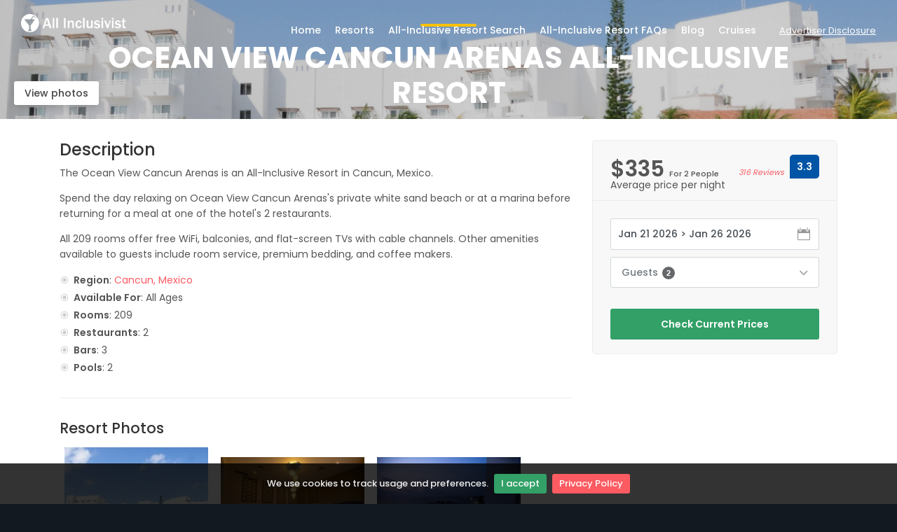

--- FILE ---
content_type: text/html; charset=UTF-8
request_url: https://www.allinclusivist.com/resort/ocean-view-cancun-arenas
body_size: 5711
content:
<!DOCTYPE html>
<html lang="en">

<head>
    <meta charset="utf-8">
    <meta http-equiv="X-UA-Compatible" content="IE=edge">
    <meta name="viewport" content="width=device-width, initial-scale=1, shrink-to-fit=no">
    <title>Ocean View Cancun Arenas All-Inclusive Resort</title>

    
    <!-- GOOGLE WEB FONT -->
    <link href="https://fonts.googleapis.com/css2?family=Poppins:wght@300;400;500;600;700;800&display=swap" rel="stylesheet">

    <!-- BASE CSS -->
    <link href="https://www.allinclusivist.com/themes/pangea/css/bootstrap.min.css" rel="stylesheet">
    <link href="https://www.allinclusivist.com/themes/pangea/css/style.css" rel="stylesheet">
    <link href="https://www.allinclusivist.com/themes/pangea/css/vendors.css" rel="stylesheet">

    <!-- YOUR CUSTOM CSS -->
    <link href="https://www.allinclusivist.com/css/custom-sitewide.css" rel="stylesheet">
                <style type="text/css">
            body .hero_in.hotels:before {
                background: url(/images/resorts/ocean-view-cancun-arenas/32580b8a.jpg) center center no-repeat;
                background-size: 100%;
            }
        </style>
    
        <!-- Global site tag (gtag.js) - Google Analytics -->
        <script async src="https://www.googletagmanager.com/gtag/js?id=G-JQZVLRL2FP"></script>
        <script>
            window.dataLayer = window.dataLayer || [];
            function gtag(){dataLayer.push(arguments);}
            gtag('js', new Date());

            gtag('config', 'G-JQZVLRL2FP');
        </script>
        <!-- CSRF Token -->
    <meta name="csrf-token" content="tszvBOxynygJmP95kFUF2R9VHFJUnIiQsDifm6JR">
</head>

<body class="datepicker_mobile_full">
    <div id="page">
        <header class="header menu_fixed">
            <div id="preloader"><div data-loader="circle-side"></div></div><!-- /Page Preload -->
            <div id="logo">
                <a href="/">
                    <img src="https://www.allinclusivist.com/images/Logo-Full-Medium.png" width="150" alt="" class="logo_normal">
                    <img src="https://www.allinclusivist.com/images/Logo-Full-Medium-Dark.png" width="150" alt="" class="logo_sticky">
                </a>
            </div>
            <ul id="top_menu">
                <li><a href="#modal-dialog" id="modal" class="advertiser_disclosure">Advertiser Disclosure</a></li>
            </ul>
            <a href="#menu" class="btn_mobile">
                <div class="hamburger hamburger--spin" id="hamburger">
                    <div class="hamburger-box">
                        <div class="hamburger-inner"></div>
                    </div>
                </div>
            </a>
            <nav id="menu" class="main-menu">
                <ul>
                    <li><span><a href="/">Home</a></span></li>
                    <li><span><a href="/resorts">Resorts</a></span>
                        <ul>
                            <li><a href="/resorts">All Resorts</a></li>
                            <li><a href="/brands">Resort Brands</a></li>
                            <li><span><a href="/destinations">Resort Destinations</a></span>
                                <ul>
                                    <li><a href="/destination/mexico">Mexico</a></li>
                                    <li><a href="/destination/jamaica">Jamaica</a></li>
                                    <li><a href="/destination/dominican-republic">Dominican Republic</a></li>
                                </ul>
                            </li>
                            <li><a href="/resorts/cheapest-all-inclusive">Cheapest All-Inclusive Resorts</a></li>
                            <li><a href="/resorts/top-all-inclusive">Top All-Inclusive Resorts</a></li>
                        </ul>
                    </li>
                    <li><span><a href="/all-inclusive-resort-search">All-Inclusive Resort Search</a></span></li>
                    <li><span><a href="/blog/all-inclusive-faqs">All-Inclusive Resort FAQs</a></span></li>
                    <li><span><a href="/blog/">Blog</a></span></li>
                    <li><span><a href="https://expedia.com/affiliate/e1zvEHt">Cruises</a></span></li>
                </ul>
            </nav>
        </header>
        <!-- /header -->

        <main>
                            <section class="hero_in hotels">
                    <div class="wrapper">
                        <div class="container">
                            <h1 class=""><span></span>Ocean View Cancun Arenas All-Inclusive Resort</h1>
                        </div>
                                    <span class="magnific-gallery">
                                                <a href="/storage/resized_images/40412_large.jpg" class="btn_photos" title="Featured Image" data-effect="mfp-zoom-in">View photos</a>
                                                                                <a href="/storage/resized_images/40413_large.jpg" title="Reception" data-effect="mfp-zoom-in"></a>
                                                                                <a href="/storage/resized_images/40414_large.jpg" title="Room" data-effect="mfp-zoom-in"></a>
                                                                                <a href="/storage/resized_images/40415_large.jpg" title="Room" data-effect="mfp-zoom-in"></a>
                                                                                <a href="/storage/resized_images/40416_large.jpg" title="Room" data-effect="mfp-zoom-in"></a>
                                                                                <a href="/storage/resized_images/40417_large.jpg" title="Room" data-effect="mfp-zoom-in"></a>
                                                                                <a href="/storage/resized_images/40418_large.jpg" title="Room" data-effect="mfp-zoom-in"></a>
                                                                                <a href="/storage/resized_images/40419_large.jpg" title="Room" data-effect="mfp-zoom-in"></a>
                                                                                <a href="/storage/resized_images/40420_large.jpg" title="Room" data-effect="mfp-zoom-in"></a>
                                                                                <a href="/storage/resized_images/40421_large.jpg" title="Bathroom" data-effect="mfp-zoom-in"></a>
                                                                                <a href="/storage/resized_images/40422_large.jpg" title="Pool" data-effect="mfp-zoom-in"></a>
                                                                                <a href="/storage/resized_images/40423_large.jpg" title="Pool" data-effect="mfp-zoom-in"></a>
                                                                                <a href="/storage/resized_images/40424_large.jpg" title="Gym" data-effect="mfp-zoom-in"></a>
                                                                                <a href="/storage/resized_images/40425_large.jpg" title="Spa" data-effect="mfp-zoom-in"></a>
                                                                                <a href="/storage/resized_images/40426_large.jpg" title="Restaurant" data-effect="mfp-zoom-in"></a>
                                                                                <a href="/storage/resized_images/40427_large.jpg" title="Restaurant" data-effect="mfp-zoom-in"></a>
                                                                                <a href="/storage/resized_images/40428_large.jpg" title="Bar" data-effect="mfp-zoom-in"></a>
                                                                                <a href="/storage/resized_images/40429_large.jpg" title="Meeting Facility" data-effect="mfp-zoom-in"></a>
                                                                                <a href="/storage/resized_images/40430_large.jpg" title="Sundeck" data-effect="mfp-zoom-in"></a>
                                                                                <a href="/storage/resized_images/40431_large.jpg" title="Exterior" data-effect="mfp-zoom-in"></a>
                                        </span>
                        </div>
                </section>
                            <div class="bg_color_1">
        <div class="container margin_30">
            <div class="row">
                <div class="col-lg-8">
                    <section id="description">
                        <h2>Description</h2>
                                                    <p>The Ocean View Cancun Arenas is an All-Inclusive Resort in Cancun, Mexico.</p>
                                                                            <p>Spend the day relaxing on Ocean View Cancun Arenas&#039;s private white sand beach or at a marina before returning for a meal at one of the hotel&#039;s 2 restaurants. </p>
                                                                            <p>All 209 rooms offer free WiFi, balconies, and flat-screen TVs with cable channels. Other amenities available to guests include room service, premium bedding, and coffee makers. </p>
                                                <div class="row">
                            <div class="col-lg-6">
                                <ul class="bullets">
                                                                                                                        <li><strong>Region</strong>: <a href="/destination/cancun">Cancun, Mexico</a></li>
                                                                            <li><strong>Available For</strong>:
                                                                                    All Ages
                                                                            </li>
                                                                            <li><strong>Rooms</strong>: 209</li>
                                                                                                                    <li><strong>Restaurants</strong>: 2</li>
                                                                                                                    <li><strong>Bars</strong>: 3</li>
                                                                                                                    <li><strong>Pools</strong>: 2</li>
                                                                    </ul>
                            </div>
                        </div>

                                                    <hr>
                            <h3>Resort Photos</h3>
                            <div id="instagram-feed-hotel" class="clearfix">
                                <div class="instagram_gallery">
                                                                            <a href="#" class="resort_photo_link" data-imagenumber="1">
                                            <img src="/storage/resized_images/40412_small.jpg"
                                                class="hotel_detail_insta_photo"
                                                alt="Featured Image" title="Featured Image" />
                                        </a>
                                                                                                                    <a href="#" class="resort_photo_link" data-imagenumber="2">
                                            <img src="/storage/resized_images/40413_small.jpg"
                                                class="hotel_detail_insta_photo"
                                                alt="Reception" title="Reception" />
                                        </a>
                                                                                                                    <a href="#" class="resort_photo_link" data-imagenumber="3">
                                            <img src="/storage/resized_images/40414_small.jpg"
                                                class="hotel_detail_insta_photo"
                                                alt="Room" title="Room" />
                                        </a>
                                                                                                                    <a href="#" class="resort_photo_link" data-imagenumber="4">
                                            <img src="/storage/resized_images/40415_small.jpg"
                                                class="hotel_detail_insta_photo"
                                                alt="Room" title="Room" />
                                        </a>
                                                                                                                    <a href="#" class="resort_photo_link" data-imagenumber="5">
                                            <img src="/storage/resized_images/40416_small.jpg"
                                                class="hotel_detail_insta_photo"
                                                alt="Room" title="Room" />
                                        </a>
                                                                                                                    <a href="#" class="resort_photo_link" data-imagenumber="6">
                                            <img src="/storage/resized_images/40417_small.jpg"
                                                class="hotel_detail_insta_photo"
                                                alt="Room" title="Room" />
                                        </a>
                                                                                                                    <a href="#" class="resort_photo_link" data-imagenumber="7">
                                            <img src="/storage/resized_images/40418_small.jpg"
                                                class="hotel_detail_insta_photo"
                                                alt="Room" title="Room" />
                                        </a>
                                                                                                                    <a href="#" class="resort_photo_link" data-imagenumber="8">
                                            <img src="/storage/resized_images/40419_small.jpg"
                                                class="hotel_detail_insta_photo"
                                                alt="Room" title="Room" />
                                        </a>
                                                                                                                    <a href="#" class="resort_photo_link" data-imagenumber="9">
                                            <img src="/storage/resized_images/40420_small.jpg"
                                                class="hotel_detail_insta_photo"
                                                alt="Room" title="Room" />
                                        </a>
                                                                                                                    <a href="#" class="resort_photo_link" data-imagenumber="10">
                                            <img src="/storage/resized_images/40421_small.jpg"
                                                class="hotel_detail_insta_photo"
                                                alt="Bathroom" title="Bathroom" />
                                        </a>
                                                                                                                    <a href="#" class="resort_photo_link" data-imagenumber="11">
                                            <img src="/storage/resized_images/40422_small.jpg"
                                                class="hotel_detail_insta_photo"
                                                alt="Pool" title="Pool" />
                                        </a>
                                                                                                                    <a href="#" class="resort_photo_link" data-imagenumber="12">
                                            <img src="/storage/resized_images/40423_small.jpg"
                                                class="hotel_detail_insta_photo"
                                                alt="Pool" title="Pool" />
                                        </a>
                                                                                                                    <a href="#" class="resort_photo_link" data-imagenumber="13">
                                            <img src="/storage/resized_images/40424_small.jpg"
                                                class="hotel_detail_insta_photo"
                                                alt="Gym" title="Gym" />
                                        </a>
                                                                                                                    <a href="#" class="resort_photo_link" data-imagenumber="14">
                                            <img src="/storage/resized_images/40425_small.jpg"
                                                class="hotel_detail_insta_photo"
                                                alt="Spa" title="Spa" />
                                        </a>
                                                                                                                    <a href="#" class="resort_photo_link" data-imagenumber="15">
                                            <img src="/storage/resized_images/40426_small.jpg"
                                                class="hotel_detail_insta_photo"
                                                alt="Restaurant" title="Restaurant" />
                                        </a>
                                                                                                                    <a href="#" class="resort_photo_link" data-imagenumber="16">
                                            <img src="/storage/resized_images/40427_small.jpg"
                                                class="hotel_detail_insta_photo"
                                                alt="Restaurant" title="Restaurant" />
                                        </a>
                                                                                                                    <a href="#" class="resort_photo_link" data-imagenumber="17">
                                            <img src="/storage/resized_images/40428_small.jpg"
                                                class="hotel_detail_insta_photo"
                                                alt="Bar" title="Bar" />
                                        </a>
                                                                                                                    <a href="#" class="resort_photo_link" data-imagenumber="18">
                                            <img src="/storage/resized_images/40429_small.jpg"
                                                class="hotel_detail_insta_photo"
                                                alt="Meeting Facility" title="Meeting Facility" />
                                        </a>
                                                                        </div>
                            </div>
                                                <hr>
                        <h3>Location</h3>
                                                    <p>Nestled on the beach, this Zona Hotelera hotel is within a 15-minute walk of Las Perlas Beach and Playa Tortugas. Tortuga Beach and Langosta Beach are also within 3 mi (5 km). </p>
                                                                                                        <p>Address: Blvd Kukulkan Km 2.5, Zona Hotelera, Cancun, QROO, MEX, 77500</p>
                                                                            <div id="map" class="map map_single add_bottom_30"></div>
                        
                        
                                                    <hr>
                            <h3>Features</h3>
                            <ul class="bullets">
                                                                    <li>24-hour fitness facilities</li>
                                                                    <li>24-hour front desk</li>
                                                                    <li>ATM/banking</li>
                                                                    <li>Babysitting or childcare (surcharge)</li>
                                                                    <li>Beach towels</li>
                                                                    <li>Beach umbrellas</li>
                                                                    <li>Breakfast available (surcharge)</li>
                                                                    <li>Business center</li>
                                                                    <li>Conference space</li>
                                                                    <li>Conference space size (feet) - 258</li>
                                                                    <li>Conference space size (meters) - 24</li>
                                                                    <li>Dry cleaning/laundry service</li>
                                                                    <li>Elevator</li>
                                                                    <li>Express check-in</li>
                                                                    <li>Free self parking</li>
                                                                    <li>Free valet parking</li>
                                                                    <li>Free WiFi</li>
                                                                    <li>Garden</li>
                                                                    <li>Gift shops or newsstand</li>
                                                                    <li>Laundry facilities</li>
                                                                    <li>Luggage storage</li>
                                                                    <li>Marina on site</li>
                                                                    <li>Number of bars/lounges - 3</li>
                                                                    <li>Number of buildings/towers - 2</li>
                                                                    <li>Number of floors - 5</li>
                                                                    <li>Number of meeting rooms - 2</li>
                                                                    <li>Number of outdoor pools - 2</li>
                                                                    <li>Number of restaurants - 2</li>
                                                                    <li>On private beach</li>
                                                                    <li>Pets allowed</li>
                                                                    <li>Pool sun loungers</li>
                                                                    <li>Pool umbrellas</li>
                                                                    <li>Poolside bar</li>
                                                                    <li>Porter/bellhop</li>
                                                                    <li>Reception hall</li>
                                                                    <li>Safe-deposit box at front desk</li>
                                                                    <li>Service animals are allowed</li>
                                                                    <li>Service animals are exempt from fees/restrictions</li>
                                                                    <li>Shopping on site</li>
                                                                    <li>Smoke-free property</li>
                                                                    <li>Spa services on site</li>
                                                                    <li>Swim-up bar</li>
                                                                    <li>Terrace</li>
                                                                    <li>Total number of rooms - 209</li>
                                                                    <li>Tours/ticket assistance</li>
                                                                    <li>Vending machine</li>
                                                            </ul>
                        
                                                    <hr>
                            <h3>Rooms</h3>
                            <ul class="bullets">
                                                                    <li>Standard Room</li>
                                                            </ul>
                        
                                                    <hr>
                            <h3>Reviews</h3>
                            <ul class="bullets">
                                <li><a href="https://prf.hn/click/camref:1011lSyq2/pubref:688993/[p_id:1011l528597]/destination:https%3A%2F%2Fwww.expedia.com%2Fh688993.Hotel-Information%3Fchain%3D%26chkin%3D2026-03-22%26chkout%3D2026-03-27%26daysInFuture%3D%26destination%3D%26expediaPropertyId%3D%26group%3D%26guestRating%3D%26hotelName%3D%26langid%3D1033%26latLong%3D%26misId%3D%26neighborhood%3D%26paandi%3Dtrue%26poi%3D%26regionId%3D%26rm1%3Da1%26roomIndex%3D%26selected%3D%26sort%3DRECOMMENDED%26stayLength%3D%26theme%3D%26useRewards%3D%26userIntent%3D#Reviews" target="_blank">Read Reviews on Expedia</a> (3.3/5 with 316  reviews)</li>
                                                                                            </ul>
                        
                                            </section>
                </div>
                <!-- /col -->

                <aside class="col-lg-4" id="sidebar">
                                        <div class="box_detail booking">
                        <div class="price">
                            <span>
                                                            $335 <small>For 2 People</small>
                                                        &nbsp;</span>
                                                            <div class="score"><span><em><a href="https://prf.hn/click/camref:1011lSyq2/pubref:688993/[p_id:1011l528597]/destination:https%3A%2F%2Fwww.expedia.com%2Fh688993.Hotel-Information%3Fchain%3D%26chkin%3D2026-03-22%26chkout%3D2026-03-27%26daysInFuture%3D%26destination%3D%26expediaPropertyId%3D%26group%3D%26guestRating%3D%26hotelName%3D%26langid%3D1033%26latLong%3D%26misId%3D%26neighborhood%3D%26paandi%3Dtrue%26poi%3D%26regionId%3D%26rm1%3Da1%26roomIndex%3D%26selected%3D%26sort%3DRECOMMENDED%26stayLength%3D%26theme%3D%26useRewards%3D%26userIntent%3D#Reviews">316 Reviews</a></em></span><strong>3.3</strong></div>
                                                        <div>
                                                            Average price per night
                                                        </div>
                        </div>

                        <div class="form-group input-dates">
                            <input class="form-control" type="text" name="dates" placeholder="Select dates..." autocomplete="off">
                            <i class="icon_calendar"></i>
                        </div>

                        <div class="panel-dropdown">
                            <a href="#">Guests <span class="qtyTotal">2</span></a>
                            <div class="panel-dropdown-content right">
                                <div class="qtyButtons">
                                    <label>Adults</label>
                                    <input id="num_adults" type="text" name="num_adults" value="2">
                                </div>
                                <div class="qtyButtons">
                                    <label>Children</label>
                                    <input id="num_children" type="text" name="num_children" value="0">
                                </div>
                            </div>
                        </div>

                                                    <div class="text-center">
                                <a class="add_top_30 btn_1 full-width purchase affiliate_link" href="https://prf.hn/click/camref:1011lSyq2/pubref:688993/[p_id:1011l528597]/destination:https%3A%2F%2Fwww.expedia.com%2Fh688993.Hotel-Information%3Fchain%3D%26chkin%3D2026-03-22%26chkout%3D2026-03-27%26daysInFuture%3D%26destination%3D%26expediaPropertyId%3D%26group%3D%26guestRating%3D%26hotelName%3D%26langid%3D1033%26latLong%3D%26misId%3D%26neighborhood%3D%26paandi%3Dtrue%26poi%3D%26regionId%3D%26rm1%3Da1%26roomIndex%3D%26selected%3D%26sort%3DRECOMMENDED%26stayLength%3D%26theme%3D%26useRewards%3D%26userIntent%3D" onclick="gtag('event', 'page_view', { page_path: '/Book_Now/688993 Ocean View Cancun Arenas'})" data-jsvarshref="https://prf.hn/click/camref:1011lSyq2/pubref:688993/[p_id:1011l528597]/destination:https%3A%2F%2Fwww.expedia.com%2Fh688993.Hotel-Information%3Fchain%3D%26chkin%3D%7BCheckInDate%7D%26chkout%3D%7BCheckOutDate%7D%26daysInFuture%3D%26destination%3D%26expediaPropertyId%3D%26group%3D%26guestRating%3D%26hotelName%3D%26langid%3D1033%26latLong%3D%26misId%3D%26neighborhood%3D%26paandi%3Dtrue%26poi%3D%26regionId%3D%26rm1%3Da%7BNumAdults%7D%26roomIndex%3D%26selected%3D%26sort%3DRECOMMENDED%26stayLength%3D%26theme%3D%26useRewards%3D%26userIntent%3D">Check Current Prices</a>
                            </div>
                                            </div>
                                    </aside>
            </div>
            <!-- /row -->
        </div>
        <!-- /container -->
    </div>
    <!-- /bg_color_1_494 -->
        </main>
        <!-- /main -->

        <footer>
            <div class="container">
                <div class="row">
                    <div class="col-lg-5 col-md-12 p-r-5">
                        <p><img src="https://www.allinclusivist.com/images/Logo-Full-Medium.png" width="150" alt=""></p>
                        <p>All Inclusivist is the best place to find deals for your
                            next all-inclusive vacation! We provide the best tools to find the perfect
                            all-inclusive resort anywhere in the world.</p>
                        <div class="follow_us">
                            <ul>
                                <li>Follow us</li>
                                <li><a href="https://www.facebook.com/allinclusivist"><i class="ti-facebook"></i></a></li>
                                <li><a href="https://twitter.com/allinclusivist"><i class="ti-twitter-alt"></i></a></li>
                                <!--<li><a href="#0"><i class="ti-instagram"></i></a></li>-->
                            </ul>
                        </div>
                    </div>
                    <div class="col-lg-3 col-md-6 ml-lg-auto">
                        <h5>Top Destinations</h5>
                        <ul class="links">
                            <li><a href="/destination/mexico">Mexico All-Inclusive Resorts</a></li>
                            <li><a href="/destination/jamaica">Jamaica All-Inclusive Resorts</a></li>
                            <li><a href="/destination/dominican-republic">Dominican Republic All-Inclusive Resorts</a></li>
                            <li><a href="/destination/cancun">Cancun, Mexico All-Inclusive Resorts</a></li>
                            <li><a href="/destination/costa-rica">Costa Rica All-Inclusive Resorts</a></li>
                            <li><a href="/destinations">All Destinations</a></li>
                        </ul>
                    </div>
                    <div class="col-lg-3 col-md-6">
                        <div id="newsletter">
                            <h6>Newsletter</h6>
                            <div id="message-newsletter">Sign up for free and get notified of last minute all-inclusive resort deals with an occasional newsletter</div>
                            <!-- Begin Mailchimp Signup Form -->
                            <div id="mc_embed_signup">
                                <form action="https://allinclusivist.us7.list-manage.com/subscribe/post?u=eb8f825af4b07297f1ec83296&amp;id=7ac06b00bf" method="post" id="mc-embedded-subscribe-form" name="mc-embedded-subscribe-form" class="validate" target="_blank" novalidate>
                                    <div id="mc_embed_signup_scroll" class="form-group">

                                        <input type="email" value="" name="EMAIL" id="email_newsletter" class="form-control email" placeholder="email address" required>
                                        <!-- real people should not fill this in and expect good things - do not remove this or risk form bot signups-->
                                        <div style="position: absolute; left: -5000px;" aria-hidden="true"><input type="text" name="b_eb8f825af4b07297f1ec83296_7ac06b00bf" tabindex="-1" value=""></div>
                                        <div class="clear"><input type="submit" value="Subscribe" name="subscribe" id="submit-newsletter" class="button"></div>
                                    </div>
                                </form>
                            </div>
                            <!--End mc_embed_signup-->
                        </div>
                    </div>
                </div>
                <!--/row-->
                <hr>
                <div class="row">
                    <div class="col-lg-6">
                    </div>
                    <div class="col-lg-6">
                        <ul id="additional_links">
                            <li><a href="https://www.allinclusivist.com/policies/">Privacy</a></li>
                            <li><span>&copy; 2026 All Inclusivist. All Rights Reserved</span></li>
                        </ul>
                    </div>
                </div>
            </div>
        </footer>
    </div>

    <div id="modal-dialog" class="zoom-anim-dialog mfp-hide">
        <div class="small-dialog-header">
            <h3>Advertiser Disclosure</h3>
        </div>
        <p>All Inclusivist is supported by its audience. When you book or buy something through links on our site, we may earn an affiliate commission. This adds no extra cost to you but helps support the site.
            <a href="/policies/" target="_blank">Learn more about our policies</a>
        </p>
    </div>
    <div id="toTop"></div><!-- Back to top button -->

    <!-- COMMON SCRIPTS -->
    <script src="https://www.allinclusivist.com/themes/pangea/js/common_scripts.js"></script>
    <script src="https://www.allinclusivist.com/themes/pangea/js/main.js"></script>
    <script src="https://www.allinclusivist.com/themes/pangea/assets/validate.js"></script>
    <script src="https://www.allinclusivist.com/themes/pangea/js/jquery.cookiebar.js"></script>
    <script src="https://www.allinclusivist.com/themes/pangea/js/ion.rangeSlider.js"></script>

    <script src="https://www.allinclusivist.com/js/main.js"></script>
    <script src="https://www.allinclusivist.com/js/jquery-ui-datepicker.min.js"></script>
    <script src="https://www.allinclusivist.com/js/guestpicker.js"></script>

    <link href="https://www.allinclusivist.com/lib/fontawesome-free-6.5.1-web/css/fontawesome.min.css" rel="stylesheet">
    <link href="https://www.allinclusivist.com/lib/fontawesome-free-6.5.1-web/css/brands.min.css" rel="stylesheet">
    <link href="https://www.allinclusivist.com/lib/fontawesome-free-6.5.1-web/css/solid.min.css" rel="stylesheet">
    <link href="https://www.allinclusivist.com/lib/fontawesome-free-6.5.1-web/css/v5-font-face.css" rel="stylesheet">
    <link href="https://www.allinclusivist.com/lib/fontawesome-free-6.5.1-web/css/v4-font-face.css" rel="stylesheet">
                <!-- Map -->
        <script>
            window.map_resort_name              = "Ocean View Cancun Arenas";
            window.map_resort_address           = "Blvd Kukulkan Km 2.5, Zona Hotelera, Cancun, QROO, MEX, 77500";
            window.map_coordinates_latitude     = "21.155252";
            window.map_coordinates_longitude    = "-86.7995";
        </script>
        <script src="https://maps.googleapis.com/maps/api/js?key=AIzaSyDWKvaKtaq0x-aZRZBQu1yI7PMgBUkj1Zc"></script>
        <script src="https://www.allinclusivist.com/js/resort_show.js"></script>
        <script src="https://www.allinclusivist.com/js/resort_map.js"></script>
        <script src="https://www.allinclusivist.com/themes/pangea/js/infobox.js"></script>
    </body>
</html>


--- FILE ---
content_type: text/css
request_url: https://www.allinclusivist.com/css/custom-sitewide.css
body_size: 675
content:
html body {
    background-color: #121921;
}

body ul#top_menu {
    margin-top: 17px;
}

.advertiser_disclosure {
    text-decoration: underline;
}

body .hero_in.hotels:before {
    background: url('/images/polynesia-3021072-1600.jpg') center center no-repeat;
    -webkit-background-size: cover;
    -moz-background-size: cover;
    -o-background-size: cover;
    background-size: cover;
    background-color: rgba(0, 0, 0, 0);
}

/*make header images lighter*/
body .hero_in.hotels .wrapper {
    background-color: rgba(0, 0, 0, .2);
}

.margin_30 {
    padding-top: 30px;
    padding-bottom: 30px;
}

/*make header images shorter*/
body .hero_in {
    height: 170px;
}

.filters_listing {
    border-top: 2px solid #ededed;
}

.box_list p {
    margin-bottom: 5px;
}

a.btn_1.rounded.medium_button {
    padding: 10px 10px;
    margin-top: 10px;
}

.hotel_detail_insta_photo {
    margin:1% 1%;
    width:28%;
}

.custom-search-input-2 .nice-select {
    float: none;
}

body .nice-select.widehome .list  {
    height: 200px;
}

body .alert-danger ul {
    margin-bottom: 0;
}

body p {
    margin-bottom: 1em;
}

body a:hover, body a:focus {
    text-decoration: underline;
}

footer {
    padding-top: 20px;
}

/*radio button styles */
.container_check input:checked ~ .radio {
    background-color: #0054a6;
    border: 1px solid transparent;
}
.container_check .radio {
    position: absolute;
    top: 0;
    left: 0;
    height: 20px;
    width: 20px;
    border: 1px solid #d2d8dd;
    background-color: #fff;
    -webkit-border-radius: 20px;
    -moz-border-radius: 20px;
    -ms-border-radius: 20px;
    border-radius: 20px;
    -moz-transition: all 0.3s ease-in-out;
    -o-transition: all 0.3s ease-in-out;
    -webkit-transition: all 0.3s ease-in-out;
    -ms-transition: all 0.3s ease-in-out;
    transition: all 0.3s ease-in-out;
}
.container_check .radio:after {
    content: "";
    position: absolute;
    display: none;
    left: 7px;
    top: 3px;
    width: 5px;
    height: 10px;
    border: solid white;
    border-width: 0 2px 2px 0;
    -webkit-transform: rotate(45deg);
    -ms-transform: rotate(45deg);
    transform: rotate(45deg);
}

.container_check input:checked ~ .radio:after {
    display: block;
}

.content_container {
    padding-top: 30px;
    padding-bottom: 30px;
    max-width: 960px;
}

.width_960 {
    max-width: 960px;
}

.main_content_div {
    padding: 15px 30px 15px 30px;
}

.main_content_div ul {
    list-style: disc;
}
.main_content_div ul li {
    margin-left: 30px;
}

body .box_list {
    margin: 0 5px 10px 5px;
}

.hidden {
    display: none !important;
}
.show-more-btn {
    padding: 10px 20px;
    background-color: #007bff;
    color: white;
    border: none;
    border-radius: 5px;
    cursor: pointer;
    margin: 0 auto;
    display: block;
}
.show-more-btn:hover {
    background-color: #0056b3;
}


--- FILE ---
content_type: text/javascript
request_url: https://www.allinclusivist.com/js/resort_map.js
body_size: 1100
content:
(function (A) {

    if (!Array.prototype.forEach)
        A.forEach = A.forEach || function (action, that) {
            for (var i = 0, l = this.length; i < l; i++)
                if (i in this)
                    action.call(that, this[i], i, this);
        };

})(Array.prototype);

var
    mapObject,
    markers = [],
    markersData = {
        'Marker': [
            {
                type_point: '',
                name: window.map_resort_name,
                location_latitude: window.map_coordinates_latitude,
                location_longitude: window.map_coordinates_longitude,
                map_image_url: '/themes/pangea/img/thumb_map_single_hotel.jpg',
                rate: '',
                name_point: '',
                get_directions_start_address: '',
                //phone: '+3934245255'
            }
        ]

    };

var mapOptions = {
    zoom: 14,
    center: new google.maps.LatLng(window.map_coordinates_latitude, window.map_coordinates_longitude),
    mapTypeId: google.maps.MapTypeId.ROADMAP,

    mapTypeControl: false,
    mapTypeControlOptions: {
        style: google.maps.MapTypeControlStyle.DROPDOWN_MENU,
        position: google.maps.ControlPosition.LEFT_CENTER
    },
    panControl: false,
    panControlOptions: {
        position: google.maps.ControlPosition.TOP_RIGHT
    },
    zoomControl: true,
    zoomControlOptions: {
        style: google.maps.ZoomControlStyle.LARGE,
        position: google.maps.ControlPosition.TOP_LEFT
    },
    scaleControl: false,
    scaleControlOptions: {
        position: google.maps.ControlPosition.TOP_LEFT
    },
    streetViewControl: true,
    streetViewControlOptions: {
        position: google.maps.ControlPosition.LEFT_TOP
    }
};
var
    marker;
mapObject = new google.maps.Map(document.getElementById('map'), mapOptions);
for (var key in markersData)
    markersData[key].forEach(function (item) {
        marker = new google.maps.Marker({
            position: new google.maps.LatLng(item.location_latitude, item.location_longitude),
            map: mapObject,
            icon: '/themes/pangea/img/pins/' + key + '.png',
        });

        if ('undefined' === typeof markers[key])
            markers[key] = [];
        markers[key].push(marker);
        google.maps.event.addListener(marker, 'click', (function () {
            //closeInfoBox();
            //getInfoBox(item).open(mapObject, this);
            mapObject.setCenter(new google.maps.LatLng(item.location_latitude, item.location_longitude));
        }));

    });

function hideAllMarkers() {
    for (var key in markers)
        markers[key].forEach(function (marker) {
            marker.setMap(null);
        });
};

function closeInfoBox() {
    $('div.infoBox').remove();
};

function getInfoBox(item) {
    return new InfoBox({
        content:
            '<div class="marker_info" id="marker_info">' +
            '<img src="' + item.map_image_url + '" alt=""/>' +
            '<span>' +
            '<span class="infobox_rate">' + item.rate + '</span>' +
            '<h3>' + item.name_point + '</h3>' +
            '<em>' + item.type_point + '</em>' +
            '<strong>' + item.description_point + '</strong>' +
            '<form action="http://maps.google.com/maps" method="get" target="_blank"><input name="saddr" value="' + item.get_directions_start_address + '" type="hidden"><input type="hidden" name="daddr" value="' + item.location_latitude + ',' + item.location_longitude + '"><button type="submit" value="Get directions" class="btn_infobox_get_directions">Get directions</button></form>' +
            '<a href="tel://' + item.phone + '" class="btn_infobox_phone">' + item.phone + '</a>' +
            '</span>' +
            '</div>',
        disableAutoPan: false,
        maxWidth: 0,
        pixelOffset: new google.maps.Size(10, 92),
        closeBoxMargin: '',
        closeBoxURL: "img/close_infobox.png",
        isHidden: false,
        alignBottom: true,
        pane: 'floatPane',
        enableEventPropagation: true
    });


};


--- FILE ---
content_type: text/javascript
request_url: https://www.allinclusivist.com/js/guestpicker.js
body_size: 390
content:
// Guest quantity buttons
function qtySum() {
    var arr = document.getElementsByName('num_adults');
    var arr2 = document.getElementsByName('num_children');
    var tot=0;
    for(var i=0;i<arr.length;i++){
        if(parseInt(arr[i].value))
            tot += parseInt(arr[i].value);
    }
    for(var i=0;i<arr2.length;i++){
        if(parseInt(arr2[i].value))
            tot += parseInt(arr2[i].value);
    }

    var cardQty = document.querySelector(".qtyTotal");
    cardQty.innerHTML = tot;
    updateAffiliateLinks();
}

function removeAnimation() {
    $(".qtyTotal").removeClass("rotate-x");
}

$(function () {
    if ($("#num_adults").length && $("#num_children").length && localStorage.getItem("num_adults") !== null && localStorage.getItem("num_children") !== null) {
        $("#num_adults").val(localStorage.getItem("num_adults"));
        $("#num_children").val(localStorage.getItem("num_children"));
    }
    $(".qtyButtons input").after('<div class="qtyInc"></div>');
    $(".qtyButtons input").before('<div class="qtyDec"></div>');
    $(".qtyDec, .qtyInc").on("click", function () {
        var $button = $(this);
        var oldValue = $button.parent().find("input").val();

        if ($button.hasClass('qtyInc')) {
            var newVal = parseFloat(oldValue) + 1;
        } else {
            // don't allow decrementing below zero
            if (oldValue > 0) {
                var newVal = parseFloat(oldValue) - 1;
            } else {
                newVal = 0;
            }
        }

        $button.parent().find("input").val(newVal);
        $(".qtyTotal").addClass("rotate-x");
        if ($("#num_adults").length && $("#num_children").length) {
            saveGuestCount($("#num_adults").val(), $("#num_children").val());
        }
        qtySum();
    });

    if ($(".qtyTotal").length) {
        const counter = document.querySelector(".qtyTotal");
        counter.addEventListener("animationend", removeAnimation);
        qtySum();
    }
});
